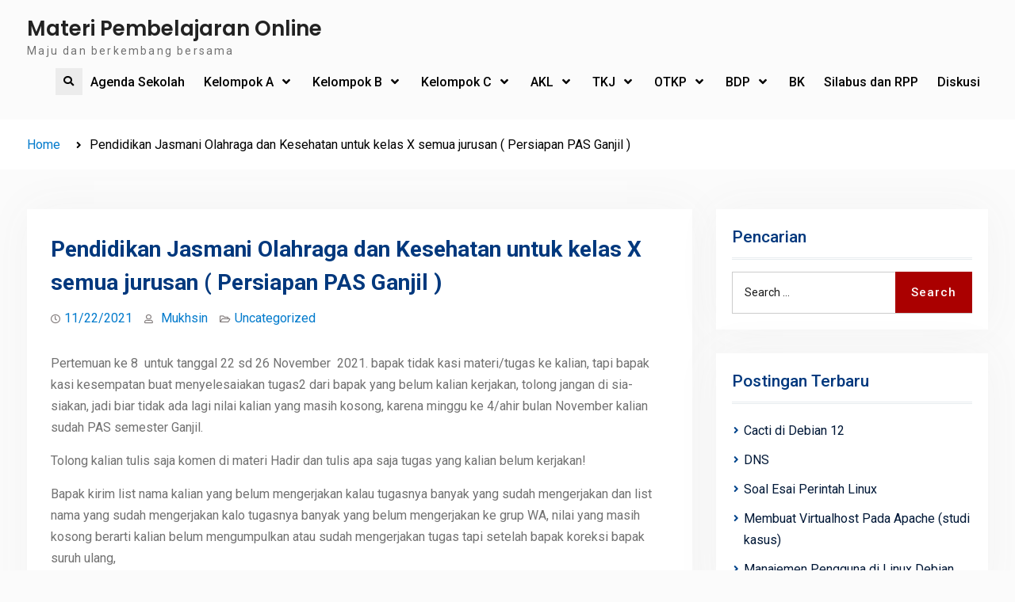

--- FILE ---
content_type: text/html; charset=UTF-8
request_url: http://materi.smkn43jkt.sch.id/?p=5249
body_size: 34314
content:
<!DOCTYPE html> <html lang="en-US">
		<head>
			<meta charset="UTF-8">
		<meta name="viewport" content="width=device-width, initial-scale=1">
		<link rel="profile" href="http://gmpg.org/xfn/11">
		<link rel="pingback" href="http://materi.smkn43jkt.sch.id/xmlrpc.php">
		
<title>Pendidikan Jasmani Olahraga dan Kesehatan untuk kelas X semua jurusan ( Persiapan PAS Ganjil ) &#8211; Materi Pembelajaran Online</title>
<meta name='robots' content='max-image-preview:large' />
<link rel='dns-prefetch' href='//fonts.googleapis.com' />
<link rel="alternate" type="application/rss+xml" title="Materi Pembelajaran Online &raquo; Feed" href="http://materi.smkn43jkt.sch.id/?feed=rss2" />
<link rel="alternate" type="application/rss+xml" title="Materi Pembelajaran Online &raquo; Comments Feed" href="http://materi.smkn43jkt.sch.id/?feed=comments-rss2" />
<link rel="alternate" type="application/rss+xml" title="Materi Pembelajaran Online &raquo; Pendidikan Jasmani Olahraga dan Kesehatan untuk kelas X semua jurusan ( Persiapan PAS Ganjil ) Comments Feed" href="http://materi.smkn43jkt.sch.id/?feed=rss2&#038;p=5249" />
<script type="text/javascript">
window._wpemojiSettings = {"baseUrl":"https:\/\/s.w.org\/images\/core\/emoji\/14.0.0\/72x72\/","ext":".png","svgUrl":"https:\/\/s.w.org\/images\/core\/emoji\/14.0.0\/svg\/","svgExt":".svg","source":{"concatemoji":"http:\/\/materi.smkn43jkt.sch.id\/wp-includes\/js\/wp-emoji-release.min.js?ver=6.3.5"}};
/*! This file is auto-generated */
!function(i,n){var o,s,e;function c(e){try{var t={supportTests:e,timestamp:(new Date).valueOf()};sessionStorage.setItem(o,JSON.stringify(t))}catch(e){}}function p(e,t,n){e.clearRect(0,0,e.canvas.width,e.canvas.height),e.fillText(t,0,0);var t=new Uint32Array(e.getImageData(0,0,e.canvas.width,e.canvas.height).data),r=(e.clearRect(0,0,e.canvas.width,e.canvas.height),e.fillText(n,0,0),new Uint32Array(e.getImageData(0,0,e.canvas.width,e.canvas.height).data));return t.every(function(e,t){return e===r[t]})}function u(e,t,n){switch(t){case"flag":return n(e,"\ud83c\udff3\ufe0f\u200d\u26a7\ufe0f","\ud83c\udff3\ufe0f\u200b\u26a7\ufe0f")?!1:!n(e,"\ud83c\uddfa\ud83c\uddf3","\ud83c\uddfa\u200b\ud83c\uddf3")&&!n(e,"\ud83c\udff4\udb40\udc67\udb40\udc62\udb40\udc65\udb40\udc6e\udb40\udc67\udb40\udc7f","\ud83c\udff4\u200b\udb40\udc67\u200b\udb40\udc62\u200b\udb40\udc65\u200b\udb40\udc6e\u200b\udb40\udc67\u200b\udb40\udc7f");case"emoji":return!n(e,"\ud83e\udef1\ud83c\udffb\u200d\ud83e\udef2\ud83c\udfff","\ud83e\udef1\ud83c\udffb\u200b\ud83e\udef2\ud83c\udfff")}return!1}function f(e,t,n){var r="undefined"!=typeof WorkerGlobalScope&&self instanceof WorkerGlobalScope?new OffscreenCanvas(300,150):i.createElement("canvas"),a=r.getContext("2d",{willReadFrequently:!0}),o=(a.textBaseline="top",a.font="600 32px Arial",{});return e.forEach(function(e){o[e]=t(a,e,n)}),o}function t(e){var t=i.createElement("script");t.src=e,t.defer=!0,i.head.appendChild(t)}"undefined"!=typeof Promise&&(o="wpEmojiSettingsSupports",s=["flag","emoji"],n.supports={everything:!0,everythingExceptFlag:!0},e=new Promise(function(e){i.addEventListener("DOMContentLoaded",e,{once:!0})}),new Promise(function(t){var n=function(){try{var e=JSON.parse(sessionStorage.getItem(o));if("object"==typeof e&&"number"==typeof e.timestamp&&(new Date).valueOf()<e.timestamp+604800&&"object"==typeof e.supportTests)return e.supportTests}catch(e){}return null}();if(!n){if("undefined"!=typeof Worker&&"undefined"!=typeof OffscreenCanvas&&"undefined"!=typeof URL&&URL.createObjectURL&&"undefined"!=typeof Blob)try{var e="postMessage("+f.toString()+"("+[JSON.stringify(s),u.toString(),p.toString()].join(",")+"));",r=new Blob([e],{type:"text/javascript"}),a=new Worker(URL.createObjectURL(r),{name:"wpTestEmojiSupports"});return void(a.onmessage=function(e){c(n=e.data),a.terminate(),t(n)})}catch(e){}c(n=f(s,u,p))}t(n)}).then(function(e){for(var t in e)n.supports[t]=e[t],n.supports.everything=n.supports.everything&&n.supports[t],"flag"!==t&&(n.supports.everythingExceptFlag=n.supports.everythingExceptFlag&&n.supports[t]);n.supports.everythingExceptFlag=n.supports.everythingExceptFlag&&!n.supports.flag,n.DOMReady=!1,n.readyCallback=function(){n.DOMReady=!0}}).then(function(){return e}).then(function(){var e;n.supports.everything||(n.readyCallback(),(e=n.source||{}).concatemoji?t(e.concatemoji):e.wpemoji&&e.twemoji&&(t(e.twemoji),t(e.wpemoji)))}))}((window,document),window._wpemojiSettings);
</script>
<style type="text/css">
img.wp-smiley,
img.emoji {
	display: inline !important;
	border: none !important;
	box-shadow: none !important;
	height: 1em !important;
	width: 1em !important;
	margin: 0 0.07em !important;
	vertical-align: -0.1em !important;
	background: none !important;
	padding: 0 !important;
}
</style>
	<link rel='stylesheet' id='wp-arabic-keyboard-css' href='http://materi.smkn43jkt.sch.id/wp-content/plugins/wp-arabic-virtual-keyboard/css/style.css?ver=0.1' type='text/css' media='screen' />
<link rel='stylesheet' id='ppress-frontend-css' href='http://materi.smkn43jkt.sch.id/wp-content/plugins/wp-user-avatar/assets/css/frontend.min.css?ver=3.2.8' type='text/css' media='all' />
<link rel='stylesheet' id='ppress-flatpickr-css' href='http://materi.smkn43jkt.sch.id/wp-content/plugins/wp-user-avatar/assets/flatpickr/flatpickr.min.css?ver=3.2.8' type='text/css' media='all' />
<link rel='stylesheet' id='ppress-select2-css' href='http://materi.smkn43jkt.sch.id/wp-content/plugins/wp-user-avatar/assets/select2/select2.min.css?ver=6.3.5' type='text/css' media='all' />
<link rel='stylesheet' id='education-soul-font-awesome-css' href='http://materi.smkn43jkt.sch.id/wp-content/themes/education-soul/third-party/font-awesome/css/all.min.css?ver=5.9.0' type='text/css' media='all' />
<link rel='stylesheet' id='education-soul-google-fonts-css' href='https://fonts.googleapis.com/css?family=Roboto%3A300italic%2C400italic%2C500italic%2C700italic%2C900italic%2C300%2C400%2C500%2C700%2C900%7CPoppins%3A300italic%2C400italic%2C500italic%2C600italic%2C700italic%2C300%2C400%2C500%2C600%2C700&#038;subset=latin%2Clatin-ext' type='text/css' media='all' />
<link rel='stylesheet' id='jquery-slick-css' href='http://materi.smkn43jkt.sch.id/wp-content/themes/education-soul/third-party/slick/css/slick.min.css?ver=1.8.1' type='text/css' media='all' />
<link rel='stylesheet' id='education-soul-style-css' href='http://materi.smkn43jkt.sch.id/wp-content/themes/education-soul/style.css?ver=1.0.0' type='text/css' media='all' />
<link rel='stylesheet' id='katex-css' href='http://materi.smkn43jkt.sch.id/wp-content/plugins/katex/assets/katex-0.13.13/katex.min.css?ver=6.3.5' type='text/css' media='all' />
<script type='text/javascript' src='http://materi.smkn43jkt.sch.id/wp-includes/js/jquery/jquery.min.js?ver=3.7.0' id='jquery-core-js'></script>
<script type='text/javascript' src='http://materi.smkn43jkt.sch.id/wp-includes/js/jquery/jquery-migrate.min.js?ver=3.4.1' id='jquery-migrate-js'></script>
<script type='text/javascript' src='http://materi.smkn43jkt.sch.id/wp-content/plugins/wp-user-avatar/assets/flatpickr/flatpickr.min.js?ver=6.3.5' id='ppress-flatpickr-js'></script>
<script type='text/javascript' src='http://materi.smkn43jkt.sch.id/wp-content/plugins/wp-user-avatar/assets/select2/select2.min.js?ver=6.3.5' id='ppress-select2-js'></script>
<link rel="https://api.w.org/" href="http://materi.smkn43jkt.sch.id/index.php?rest_route=/" /><link rel="alternate" type="application/json" href="http://materi.smkn43jkt.sch.id/index.php?rest_route=/wp/v2/posts/5249" /><link rel="EditURI" type="application/rsd+xml" title="RSD" href="http://materi.smkn43jkt.sch.id/xmlrpc.php?rsd" />
<meta name="generator" content="WordPress 6.3.5" />
<link rel="canonical" href="http://materi.smkn43jkt.sch.id/?p=5249" />
<link rel='shortlink' href='http://materi.smkn43jkt.sch.id/?p=5249' />
<link rel="alternate" type="application/json+oembed" href="http://materi.smkn43jkt.sch.id/index.php?rest_route=%2Foembed%2F1.0%2Fembed&#038;url=http%3A%2F%2Fmateri.smkn43jkt.sch.id%2F%3Fp%3D5249" />
<link rel="alternate" type="text/xml+oembed" href="http://materi.smkn43jkt.sch.id/index.php?rest_route=%2Foembed%2F1.0%2Fembed&#038;url=http%3A%2F%2Fmateri.smkn43jkt.sch.id%2F%3Fp%3D5249&#038;format=xml" />
<meta http-equiv="X-UA-Compatible" content="IE=Edge, chrome=1"/><meta http-equiv="Content-Type" content="text/html; charset=utf-8" /><script>var wpvrk_site_url = "http://materi.smkn43jkt.sch.id";</script><style type="text/css">.recentcomments a{display:inline !important;padding:0 !important;margin:0 !important;}</style></head>

<body class="post-template-default single single-post postid-5249 single-format-standard wp-embed-responsive group-blog global-layout-right-sidebar">
				<div id="page" class="hfeed site">
		<a class="skip-link screen-reader-text" href="#content">Skip to content</a>
		
    		<header id="masthead" class="site-header" role="banner"><div class="container">
						<div class="site-branding">

			
													<div id="site-identity">
																		<p class="site-title"><a href="http://materi.smkn43jkt.sch.id/" rel="home">Materi Pembelajaran Online</a></p>
																						<p class="site-description">Maju dan berkembang bersama</p>
									</div><!-- #site-identity -->
					</div><!-- .site-branding -->
				<div class="main-right-header pull-right">

			<div id="main-nav">
				<button id="menu-toggle" class="menu-toggle"><i class="fas fa-bars"></i>Menu</button>
				<div id="site-header-menu" class="site-header-menu clear-fix">
					<nav id="site-navigation" class="main-navigation" role="navigation" aria-label="Primary Menu">
						<div class="menu-utama-container"><ul id="menu-utama" class="primary-menu"><li id="menu-item-567" class="menu-item menu-item-type-taxonomy menu-item-object-category menu-item-567"><a href="http://materi.smkn43jkt.sch.id/?cat=60">Agenda Sekolah</a></li>
<li id="menu-item-22" class="menu-item menu-item-type-taxonomy menu-item-object-category menu-item-has-children menu-item-22"><a href="http://materi.smkn43jkt.sch.id/?cat=3">Kelompok A</a>
<ul class="sub-menu">
	<li id="menu-item-31" class="menu-item menu-item-type-taxonomy menu-item-object-category menu-item-31"><a href="http://materi.smkn43jkt.sch.id/?cat=10">Agama Islam</a></li>
	<li id="menu-item-32" class="menu-item menu-item-type-taxonomy menu-item-object-category menu-item-32"><a href="http://materi.smkn43jkt.sch.id/?cat=11">Agama Kristen</a></li>
	<li id="menu-item-36" class="menu-item menu-item-type-taxonomy menu-item-object-category menu-item-36"><a href="http://materi.smkn43jkt.sch.id/?cat=12">PKn</a></li>
	<li id="menu-item-33" class="menu-item menu-item-type-taxonomy menu-item-object-category menu-item-33"><a href="http://materi.smkn43jkt.sch.id/?cat=13">Bahasa Indonesia</a></li>
	<li id="menu-item-35" class="menu-item menu-item-type-taxonomy menu-item-object-category menu-item-has-children menu-item-35"><a href="http://materi.smkn43jkt.sch.id/?cat=14">Matematika</a>
	<ul class="sub-menu">
		<li id="menu-item-643" class="menu-item menu-item-type-taxonomy menu-item-object-category menu-item-643"><a href="http://materi.smkn43jkt.sch.id/?cat=66">Jayanih</a></li>
		<li id="menu-item-645" class="menu-item menu-item-type-taxonomy menu-item-object-category menu-item-645"><a href="http://materi.smkn43jkt.sch.id/?cat=67">Zaen Laras</a></li>
	</ul>
</li>
	<li id="menu-item-59" class="menu-item menu-item-type-taxonomy menu-item-object-category menu-item-59"><a href="http://materi.smkn43jkt.sch.id/?cat=37">Sejarah Indonesia</a></li>
	<li id="menu-item-34" class="menu-item menu-item-type-taxonomy menu-item-object-category menu-item-has-children menu-item-34"><a href="http://materi.smkn43jkt.sch.id/?cat=15">Bahasa Inggris</a>
	<ul class="sub-menu">
		<li id="menu-item-641" class="menu-item menu-item-type-taxonomy menu-item-object-category menu-item-641"><a href="http://materi.smkn43jkt.sch.id/?cat=64">Ernawati</a></li>
		<li id="menu-item-642" class="menu-item menu-item-type-taxonomy menu-item-object-category menu-item-642"><a href="http://materi.smkn43jkt.sch.id/?cat=65">Hetty Kusuma Wardani</a></li>
		<li id="menu-item-644" class="menu-item menu-item-type-taxonomy menu-item-object-category menu-item-644"><a href="http://materi.smkn43jkt.sch.id/?cat=63">Shyla Kala Lande</a></li>
	</ul>
</li>
</ul>
</li>
<li id="menu-item-23" class="menu-item menu-item-type-taxonomy menu-item-object-category menu-item-has-children menu-item-23"><a href="http://materi.smkn43jkt.sch.id/?cat=4">Kelompok B</a>
<ul class="sub-menu">
	<li id="menu-item-37" class="menu-item menu-item-type-taxonomy menu-item-object-category menu-item-37"><a href="http://materi.smkn43jkt.sch.id/?cat=16">Pendidikan Jasmani</a></li>
	<li id="menu-item-58" class="menu-item menu-item-type-taxonomy menu-item-object-category menu-item-58"><a href="http://materi.smkn43jkt.sch.id/?cat=22">Seni Budaya</a></li>
</ul>
</li>
<li id="menu-item-43" class="menu-item menu-item-type-taxonomy menu-item-object-category menu-item-has-children menu-item-43"><a href="http://materi.smkn43jkt.sch.id/?cat=5">Kelompok C</a>
<ul class="sub-menu">
	<li id="menu-item-45" class="menu-item menu-item-type-taxonomy menu-item-object-category menu-item-45"><a href="http://materi.smkn43jkt.sch.id/?cat=23">Ekonomi Bisnis</a></li>
	<li id="menu-item-44" class="menu-item menu-item-type-taxonomy menu-item-object-category menu-item-44"><a href="http://materi.smkn43jkt.sch.id/?cat=24">Administrasi Umum</a></li>
	<li id="menu-item-38" class="menu-item menu-item-type-taxonomy menu-item-object-category menu-item-38"><a href="http://materi.smkn43jkt.sch.id/?cat=17">Produk Kreatif dan Kewirausahaan</a></li>
	<li id="menu-item-46" class="menu-item menu-item-type-taxonomy menu-item-object-category menu-item-46"><a href="http://materi.smkn43jkt.sch.id/?cat=26">IPA</a></li>
	<li id="menu-item-47" class="menu-item menu-item-type-taxonomy menu-item-object-category menu-item-47"><a href="http://materi.smkn43jkt.sch.id/?cat=25">Simulasi dan Komunikasi Digital</a></li>
	<li id="menu-item-52" class="menu-item menu-item-type-taxonomy menu-item-object-category menu-item-52"><a href="http://materi.smkn43jkt.sch.id/?cat=31">Fisika</a></li>
	<li id="menu-item-53" class="menu-item menu-item-type-taxonomy menu-item-object-category menu-item-53"><a href="http://materi.smkn43jkt.sch.id/?cat=33">Kimia</a></li>
</ul>
</li>
<li id="menu-item-26" class="menu-item menu-item-type-taxonomy menu-item-object-category menu-item-has-children menu-item-26"><a href="http://materi.smkn43jkt.sch.id/?cat=6">AKL</a>
<ul class="sub-menu">
	<li id="menu-item-48" class="menu-item menu-item-type-taxonomy menu-item-object-category menu-item-48"><a href="http://materi.smkn43jkt.sch.id/?cat=29">Akuntansi Dasar</a></li>
	<li id="menu-item-49" class="menu-item menu-item-type-taxonomy menu-item-object-category menu-item-49"><a href="http://materi.smkn43jkt.sch.id/?cat=28">Aplikasi Pengolah Angka / Spreadsheet</a></li>
	<li id="menu-item-50" class="menu-item menu-item-type-taxonomy menu-item-object-category menu-item-50"><a href="http://materi.smkn43jkt.sch.id/?cat=27">Etika Profesi</a></li>
	<li id="menu-item-51" class="menu-item menu-item-type-taxonomy menu-item-object-category menu-item-51"><a href="http://materi.smkn43jkt.sch.id/?cat=30">Perbankan Dasar</a></li>
	<li id="menu-item-89" class="menu-item menu-item-type-taxonomy menu-item-object-category menu-item-89"><a href="http://materi.smkn43jkt.sch.id/?cat=57">Administrasi Pajak</a></li>
	<li id="menu-item-90" class="menu-item menu-item-type-taxonomy menu-item-object-category menu-item-90"><a href="http://materi.smkn43jkt.sch.id/?cat=55">Akuntansi Keuangan</a></li>
	<li id="menu-item-91" class="menu-item menu-item-type-taxonomy menu-item-object-category menu-item-91"><a href="http://materi.smkn43jkt.sch.id/?cat=56">Komputer Akuntansi</a></li>
	<li id="menu-item-92" class="menu-item menu-item-type-taxonomy menu-item-object-category menu-item-92"><a href="http://materi.smkn43jkt.sch.id/?cat=54">Akuntansi Lembaga/ Instansi Pemerintah</a></li>
	<li id="menu-item-93" class="menu-item menu-item-type-taxonomy menu-item-object-category menu-item-93"><a href="http://materi.smkn43jkt.sch.id/?cat=53">Akuntansi Perusahaan Jasa, Dagang dan Manufaktur</a></li>
</ul>
</li>
<li id="menu-item-29" class="menu-item menu-item-type-taxonomy menu-item-object-category menu-item-has-children menu-item-29"><a href="http://materi.smkn43jkt.sch.id/?cat=7">TKJ</a>
<ul class="sub-menu">
	<li id="menu-item-57" class="menu-item menu-item-type-taxonomy menu-item-object-category menu-item-57"><a href="http://materi.smkn43jkt.sch.id/?cat=32">Sistem Komputer</a></li>
	<li id="menu-item-54" class="menu-item menu-item-type-taxonomy menu-item-object-category menu-item-54"><a href="http://materi.smkn43jkt.sch.id/?cat=36">Dasar-Dasar Grafis</a></li>
	<li id="menu-item-56" class="menu-item menu-item-type-taxonomy menu-item-object-category menu-item-56"><a href="http://materi.smkn43jkt.sch.id/?cat=35">Pemrograman Dasar</a></li>
	<li id="menu-item-55" class="menu-item menu-item-type-taxonomy menu-item-object-category menu-item-55"><a href="http://materi.smkn43jkt.sch.id/?cat=34">Komputer dan Jaringan Dasar</a></li>
	<li id="menu-item-39" class="menu-item menu-item-type-taxonomy menu-item-object-category menu-item-39"><a href="http://materi.smkn43jkt.sch.id/?cat=19">Administrasi Infrastruktur Jaringan</a></li>
	<li id="menu-item-40" class="menu-item menu-item-type-taxonomy menu-item-object-category menu-item-40"><a href="http://materi.smkn43jkt.sch.id/?cat=20">Administrasi Sistem Jaringan</a></li>
	<li id="menu-item-41" class="menu-item menu-item-type-taxonomy menu-item-object-category menu-item-41"><a href="http://materi.smkn43jkt.sch.id/?cat=21">Teknologi Layanan Jaringan</a></li>
	<li id="menu-item-42" class="menu-item menu-item-type-taxonomy menu-item-object-category menu-item-42"><a href="http://materi.smkn43jkt.sch.id/?cat=18">Teknologi WAN</a></li>
</ul>
</li>
<li id="menu-item-28" class="menu-item menu-item-type-taxonomy menu-item-object-category menu-item-has-children menu-item-28"><a href="http://materi.smkn43jkt.sch.id/?cat=8">OTKP</a>
<ul class="sub-menu">
	<li id="menu-item-82" class="menu-item menu-item-type-taxonomy menu-item-object-category menu-item-82"><a href="http://materi.smkn43jkt.sch.id/?cat=47">Kearsipan</a></li>
	<li id="menu-item-83" class="menu-item menu-item-type-taxonomy menu-item-object-category menu-item-83"><a href="http://materi.smkn43jkt.sch.id/?cat=46">Korespondensi</a></li>
	<li id="menu-item-84" class="menu-item menu-item-type-taxonomy menu-item-object-category menu-item-84"><a href="http://materi.smkn43jkt.sch.id/?cat=51">Otomatisasi Tata Kelola Humas dan Keprotokolan</a></li>
	<li id="menu-item-85" class="menu-item menu-item-type-taxonomy menu-item-object-category menu-item-85"><a href="http://materi.smkn43jkt.sch.id/?cat=48">Otomatisasi Tata Kelola Kepegawaian</a></li>
	<li id="menu-item-86" class="menu-item menu-item-type-taxonomy menu-item-object-category menu-item-86"><a href="http://materi.smkn43jkt.sch.id/?cat=49">Otomatisasi Tata Kelola Keuangan</a></li>
	<li id="menu-item-87" class="menu-item menu-item-type-taxonomy menu-item-object-category menu-item-87"><a href="http://materi.smkn43jkt.sch.id/?cat=50">Otomatisasi Tata Kelola Sarana dan Prasarana</a></li>
	<li id="menu-item-88" class="menu-item menu-item-type-taxonomy menu-item-object-category menu-item-88"><a href="http://materi.smkn43jkt.sch.id/?cat=45">Teknologi Perkantoran</a></li>
</ul>
</li>
<li id="menu-item-27" class="menu-item menu-item-type-taxonomy menu-item-object-category menu-item-has-children menu-item-27"><a href="http://materi.smkn43jkt.sch.id/?cat=9">BDP</a>
<ul class="sub-menu">
	<li id="menu-item-75" class="menu-item menu-item-type-taxonomy menu-item-object-category menu-item-75"><a href="http://materi.smkn43jkt.sch.id/?cat=44">Administrasi Transaksi</a></li>
	<li id="menu-item-76" class="menu-item menu-item-type-taxonomy menu-item-object-category menu-item-76"><a href="http://materi.smkn43jkt.sch.id/?cat=42">Bisnis Online</a></li>
	<li id="menu-item-77" class="menu-item menu-item-type-taxonomy menu-item-object-category menu-item-77"><a href="http://materi.smkn43jkt.sch.id/?cat=40">Komunikasi Bisnis</a></li>
	<li id="menu-item-78" class="menu-item menu-item-type-taxonomy menu-item-object-category menu-item-78"><a href="http://materi.smkn43jkt.sch.id/?cat=38">Marketing</a></li>
	<li id="menu-item-79" class="menu-item menu-item-type-taxonomy menu-item-object-category menu-item-79"><a href="http://materi.smkn43jkt.sch.id/?cat=41">Penataan Produk</a></li>
	<li id="menu-item-80" class="menu-item menu-item-type-taxonomy menu-item-object-category menu-item-80"><a href="http://materi.smkn43jkt.sch.id/?cat=43">Pengelolaan Bisnis Ritel</a></li>
	<li id="menu-item-81" class="menu-item menu-item-type-taxonomy menu-item-object-category menu-item-81"><a href="http://materi.smkn43jkt.sch.id/?cat=39">Perencanaan Bisnis</a></li>
</ul>
</li>
<li id="menu-item-297" class="menu-item menu-item-type-taxonomy menu-item-object-category menu-item-297"><a href="http://materi.smkn43jkt.sch.id/?cat=58">BK</a></li>
<li id="menu-item-566" class="menu-item menu-item-type-taxonomy menu-item-object-category menu-item-566"><a href="http://materi.smkn43jkt.sch.id/?cat=59">Silabus dan RPP</a></li>
<li id="menu-item-1311" class="menu-item menu-item-type-custom menu-item-object-custom menu-item-1311"><a href="http://chat.smkn43jkt.sch.id">Diskusi</a></li>
</ul></div>					</nav><!-- .main-navigation -->
				</div><!-- #site-header-menu -->
			</div><!-- .main-nav -->

			<div class="head-right pull-right">
								
													<div class="header-search-box">
						<a href="#" class="search-icon"><i class="fas fa-search"></i><span class="screen-reader-text">Search</span></a>
						<a href="#" class="search-close-icon"><i class="fas fa-times"></i><span class="screen-reader-text">Search Close</span></a>
						<div class="search-box-wrap">
							
<form role="search" method="get" class="search-form" action="http://materi.smkn43jkt.sch.id/">
	<label>
		<span class="screen-reader-text">Search for:</span>
		<input class="search-field" placeholder="Search &hellip;" value="" name="s" type="search">
	</label>
	<button type="submit" class="search-submit"><span class="search-button-label">Search</span></button>
</form><!-- .search-form -->

						</div><!-- .search-box-wrap -->
					</div><!-- .header-search-box -->
							</div><!-- .head-right -->
		</div><!-- .main-right-header -->

		    		</div><!-- .container --></header><!-- #masthead -->
		
	<div id="breadcrumb"><div class="container"><div role="navigation" aria-label="Breadcrumbs" class="breadcrumb-trail breadcrumbs" itemprop="breadcrumb"><ul class="trail-items" itemscope itemtype="http://schema.org/BreadcrumbList"><meta name="numberOfItems" content="2" /><meta name="itemListOrder" content="Ascending" /><li itemprop="itemListElement" itemscope itemtype="http://schema.org/ListItem" class="trail-item trail-begin"><a href="http://materi.smkn43jkt.sch.id" rel="home" itemprop="item"><span itemprop="name">Home</span></a><meta itemprop="position" content="1" /></li><li itemprop="itemListElement" itemscope itemtype="http://schema.org/ListItem" class="trail-item trail-end"><span itemprop="item"><span itemprop="name">Pendidikan Jasmani Olahraga dan Kesehatan untuk kelas X semua jurusan ( Persiapan PAS Ganjil )</span></span><meta itemprop="position" content="2" /></li></ul></div></div><!-- .container --></div><!-- #breadcrumb -->		<div id="content" class="site-content"><div class="container"><div class="inner-wrapper">
			
	<div id="primary" class="content-area">
		<main id="main" class="site-main" role="main">

		
			
<article id="post-5249" class="post-5249 post type-post status-publish format-standard hentry category-uncategorized">
	<header class="entry-header">
		<h1 class="entry-title">Pendidikan Jasmani Olahraga dan Kesehatan untuk kelas X semua jurusan ( Persiapan PAS Ganjil )</h1>	</header><!-- .entry-header -->
	<footer class="entry-footer">
		<div class="entry-meta">
		<span class="posted-on"><a href="http://materi.smkn43jkt.sch.id/?p=5249" rel="bookmark"><time class="entry-date published" datetime="2021-11-22T06:21:19+07:00">11/22/2021</time><time class="updated" datetime="2021-11-22T06:21:23+07:00">11/22/2021</time></a></span><span class="byline"> <span class="author vcard"><a class="url fn n" href="http://materi.smkn43jkt.sch.id/?author=17">Mukhsin</a></span></span><span class="cat-links"><a href="http://materi.smkn43jkt.sch.id/?cat=1" rel="category">Uncategorized</a></span>		</div>
	</footer><!-- .entry-footer -->

	
	<div class="entry-content-wrapper">
		<div class="entry-content">
			<p>Pertemuan ke 8  untuk tanggal 22 sd 26 November  2021. bapak tidak kasi materi/tugas ke kalian, tapi bapak kasi kesempatan buat menyelesaiakan tugas2 dari bapak yang belum kalian kerjakan, tolong jangan di sia-siakan, jadi biar tidak ada lagi nilai kalian yang masih kosong, karena minggu ke 4/ahir bulan November kalian sudah PAS semester Ganjil.</p>
<p>Tolong kalian tulis saja komen di materi Hadir dan tulis apa saja tugas yang kalian belum kerjakan!</p>
<p>Bapak kirim list nama kalian yang belum mengerjakan kalau tugasnya banyak yang sudah mengerjakan dan list nama yang sudah mengerjakan kalo tugasnya banyak yang belum mengerjakan ke grup WA, nilai yang masih kosong berarti kalian belum mengumpulkan atau sudah mengerjakan tugas tapi setelah bapak koreksi bapak suruh ulang,</p>
<p>Materi/tugas2nya selama semester ganjil :</p>
<ol>
<li>Kebugaran Jasmani ( push up, back up, sit up )</li>
<li>Atletik ( Strat Jongkok )</li>
<li>Senam lantai ( roll depan, roll belakang )</li>
<li>Olahraga permainan ( membuat PPT )</li>
<li>Senam Irama ( Senam Poco-poco  )</li>
<li>Senam Lantai ( Sikap Lilin )</li>
</ol>
					</div><!-- .entry-content -->
	</div><!-- .entry-content-wrapper -->

</article><!-- #post-## -->

			
	<nav class="navigation post-navigation" aria-label="Posts">
		<h2 class="screen-reader-text">Post navigation</h2>
		<div class="nav-links"><div class="nav-previous"><a href="http://materi.smkn43jkt.sch.id/?p=5255" rel="prev"><span class="meta-nav" aria-hidden="true">Previous</span> <span class="screen-reader-text">Previous post:</span> <span class="post-title">Pendidikan Jasmani Olahraga dan Kesehatan untuk kelas XI semua jurusan ( Persiapan PAS Ganjil )</span></a></div><div class="nav-next"><a href="http://materi.smkn43jkt.sch.id/?p=5285" rel="next"><span class="meta-nav" aria-hidden="true">Next</span> <span class="screen-reader-text">Next post:</span> <span class="post-title">Konfigurasi FreeNAS untuk Pusat Berbagi Data dengan Network File System (NFS)</span></a></div></div>
	</nav>
			
<div id="comments" class="comments-area">

	
	
	
		<div id="respond" class="comment-respond">
		<h3 id="reply-title" class="comment-reply-title">Leave a Reply</h3><p class="must-log-in">You must be <a href="http://materi.smkn43jkt.sch.id/wp-login.php?redirect_to=http%3A%2F%2Fmateri.smkn43jkt.sch.id%2F%3Fp%3D5249">logged in</a> to post a comment.</p>	</div><!-- #respond -->
	
</div><!-- #comments -->

		
		</main><!-- #main -->
	</div><!-- #primary -->

<div id="sidebar-primary" class="widget-area sidebar" role="complementary">
			<aside id="search-2" class="widget widget_search"><h2 class="widget-title">Pencarian</h2>
<form role="search" method="get" class="search-form" action="http://materi.smkn43jkt.sch.id/">
	<label>
		<span class="screen-reader-text">Search for:</span>
		<input class="search-field" placeholder="Search &hellip;" value="" name="s" type="search">
	</label>
	<button type="submit" class="search-submit"><span class="search-button-label">Search</span></button>
</form><!-- .search-form -->

</aside>
		<aside id="recent-posts-2" class="widget widget_recent_entries">
		<h2 class="widget-title">Postingan Terbaru</h2>
		<ul>
											<li>
					<a href="http://materi.smkn43jkt.sch.id/?p=5623">Cacti di Debian 12</a>
									</li>
											<li>
					<a href="http://materi.smkn43jkt.sch.id/?p=5607">DNS</a>
									</li>
											<li>
					<a href="http://materi.smkn43jkt.sch.id/?p=5601">Soal Esai Perintah Linux</a>
									</li>
											<li>
					<a href="http://materi.smkn43jkt.sch.id/?p=5594">Membuat Virtualhost Pada Apache (studi kasus)</a>
									</li>
											<li>
					<a href="http://materi.smkn43jkt.sch.id/?p=5591">Manajemen Pengguna di Linux Debian</a>
									</li>
					</ul>

		</aside><aside id="recent-comments-2" class="widget widget_recent_comments"><h2 class="widget-title">Komentar</h2><ul id="recentcomments"></ul></aside>	</div><!-- #sidebar-primary -->
		</div><!-- .inner-wrapper --></div><!-- .container --></div><!-- #content -->
		
			<footer id="colophon" class="site-footer" role="contentinfo"><div class="container">
		    
		<div class="colophon-inner">
			<div class="colophon-top clear-fix">
							</div><!-- .colophon-top -->
			<div class="colophon-mid clear-fix">
							</div><!-- .colophon-mid -->
			<div class="colophon-bottom clear-fix">
									<div class="colophon-column">
						<div class="copyright">
							Copyright &copy; All rights reserved.						</div><!-- .copyright -->
					</div><!-- .colophon-column -->
				
									<div class="colophon-column">
						<div class="site-info">
							Education Soul by <a target="_blank" rel="designer" href="https://wenthemes.com/">WEN Themes</a>						</div><!-- .site-info -->
					</div><!-- .colophon-column -->
							</div><!-- .colophon-bottom -->
		</div><!-- .colophon-inner -->

					</div><!-- .container --></footer><!-- #colophon -->
		
		</div><!-- #page -->
		<a href="#page" class="scrollup" id="btn-scrollup"><i class="fas fa-angle-up"></i></a>
        <script>
            function _katexRender(rootElement) {
                const eles = rootElement.querySelectorAll(".katex-eq:not(.katex-rendered)");
                for(let idx=0; idx < eles.length; idx++) {
                    const ele = eles[idx];
                    ele.classList.add("katex-rendered");
                    try {
                        katex.render(
                            ele.textContent,
                            ele,
                            {
                                displayMode: ele.getAttribute("data-katex-display") === 'true',
                                throwOnError: false
                            }
                        );
                    } catch(n) {
                        ele.style.color="red";
                        ele.textContent = n.message;
                    }
                }
            }

            function katexRender() {
                _katexRender(document);
            }

            document.addEventListener("DOMContentLoaded", function() {
                katexRender();

                // Perform a KaTeX rendering step when the DOM is mutated.
                const katexObserver = new MutationObserver(function(mutations) {
                    [].forEach.call(mutations, function(mutation) {
                        if (mutation.target && mutation.target instanceof Element) {
                            _katexRender(mutation.target);
                        }
                    });
                });

                const katexObservationConfig = {
                    subtree: true,
                    childList: true,
                    attributes: true,
                    characterData: true
                };

                katexObserver.observe(document.body, katexObservationConfig);
            });

        </script>
        <script type='text/javascript' src='http://materi.smkn43jkt.sch.id/wp-content/plugins/wp-arabic-virtual-keyboard/js/clipboard.min.js?ver=0.1' id='wp-arabic-keyboard-clipboard-js'></script>
<script type='text/javascript' src='http://materi.smkn43jkt.sch.id/wp-content/plugins/wp-arabic-virtual-keyboard/js/script.js?ver=1.1.1' id='wp-arabic-keyboard-script-js'></script>
<script type='text/javascript' id='ppress-frontend-script-js-extra'>
/* <![CDATA[ */
var pp_ajax_form = {"ajaxurl":"http:\/\/materi.smkn43jkt.sch.id\/wp-admin\/admin-ajax.php","confirm_delete":"Are you sure?","deleting_text":"Deleting...","deleting_error":"An error occurred. Please try again.","nonce":"8b0d2acdd3","disable_ajax_form":"false"};
/* ]]> */
</script>
<script type='text/javascript' src='http://materi.smkn43jkt.sch.id/wp-content/plugins/wp-user-avatar/assets/js/frontend.min.js?ver=3.2.8' id='ppress-frontend-script-js'></script>
<script type='text/javascript' src='http://materi.smkn43jkt.sch.id/wp-content/themes/education-soul/js/skip-link-focus-fix.min.js?ver=20130115' id='education-soul-skip-link-focus-fix-js'></script>
<script type='text/javascript' id='education-soul-navigation-js-extra'>
/* <![CDATA[ */
var educationSoulScreenReaderText = {"expand":"expand child menu","collapse":"collapse child menu"};
/* ]]> */
</script>
<script type='text/javascript' src='http://materi.smkn43jkt.sch.id/wp-content/themes/education-soul/js/navigation.min.js?ver=1.0.0' id='education-soul-navigation-js'></script>
<script type='text/javascript' src='http://materi.smkn43jkt.sch.id/wp-content/themes/education-soul/third-party/cycle2/js/jquery.cycle2.min.js?ver=2.1.6' id='jquery-cycle2-js'></script>
<script type='text/javascript' src='http://materi.smkn43jkt.sch.id/wp-content/themes/education-soul/third-party/slick/js/slick.min.js?ver=1.8.1' id='jquery-slick-js'></script>
<script type='text/javascript' src='http://materi.smkn43jkt.sch.id/wp-content/themes/education-soul/third-party/ticker/jquery.easy-ticker.min.js?ver=2.0' id='jquery-easy-ticker-js'></script>
<script type='text/javascript' id='education-soul-custom-js-extra'>
/* <![CDATA[ */
var educationSoulCustomOptions = {"go_to_top_status":"1"};
/* ]]> */
</script>
<script type='text/javascript' src='http://materi.smkn43jkt.sch.id/wp-content/themes/education-soul/js/custom.min.js?ver=1.0.0' id='education-soul-custom-js'></script>
<script type='text/javascript' src='http://materi.smkn43jkt.sch.id/wp-content/plugins/katex/assets/katex-0.13.13/katex.min.js?ver=6.3.5' id='katex-js'></script>
</body>
</html>


--- FILE ---
content_type: text/css
request_url: http://materi.smkn43jkt.sch.id/wp-content/plugins/wp-arabic-virtual-keyboard/css/style.css?ver=0.1
body_size: 8470
content:
/*
	Plugin Name: WP Arabic Virtual Keyboard
	Plugin URI: https://webexplorar.com/wordpress-arabic-virtual-keyboard-plugin/
	Description: Make it very easy to type using this virtual keyboard without any 3rd party Software or Web sites.Really easy to type in Arabic language.You can search something in Google or Youtube by using this keyboard.If your keyboard is not working, or you can type in mobile phone easy using this virtual keyboard.Use <strong>[wp-arabic-virtual-keyboard]</strong> shortcode to display the keyboard any place.
	Author: Sumith Harshan
	Author URI: https://webexplorar.com/
	Version: 4.0
*/	
div#wpvrk_keyboard_main_wrapper { 
	display: block;
	margin: 0 auto;
	position: relative;
	width: 684px;
	margin-bottom:50px;
}

div#keyboard ul.cf li a, div#keyboard ul.cf li a:hover { text-decoration:none !important;cursor:pointer !important; color:#990033 !important; }
	
div#areawrapper {
	margin: 15px auto 0;
	width: 680px;
	height: 215px;
	position:relative;
	text-align:center;
}

div#wpvrk_keyboard_main_wrapper div#areawrapper textarea#area.resizable {
	border: 1px solid #CCCCCC;
	height: 190px;
	width: 670px;
	font-size:20px;	
	text-align:right;
}

#keyboard {
	margin: 1px auto 0;
	width: 680px;
	height: 290px;
	background:	#d5d9dc;
	
	-moz-border-radius-topleft: 7px 21px;
	-moz-border-radius-topright: 7px 21px;
	-moz-border-radius-bottomright: 10px;
	-moz-border-radius-bottomleft: 10px;
	
	border-top-left-radius: 7px 21px;
	border-top-right-radius: 7px 21px;
	border-bottom-right-radius: 10px;
	border-bottom-left-radius: 10px;
	
	padding: 30px 0 0 4px;
	
	-webkit-box-shadow:  
		inset 0 0 8px #bbb,
		0 1px 0 #aaa,
		0 4px 0 #bbb,
		0 10px 30px #ddd;
	-moz-box-shadow:  
		inset 0 0 8px #bbb,
		0 1px 0 #aaa,
		0 4px 0 #bbb,
		0 10px 30px #ddd;
	box-shadow:  
		inset 0 0 8px #bbb,
		0 1px 0 #aaa,
		0 4px 0 #bbb,
		0 10px 30px #ddd;}

div#keyboard ul.cf  {
	list-style-type: none; 
	width: 685px; 
	margin: 0 auto;
}

div#keyboard ul.cf li {
	float: left;        
    margin: 0;
    padding: 0; 
	list-style-type: none !important;  
}

#to-search {
  background: none repeat scroll 0 0 #FFF9D7;
  border: 1px solid #E2C822;
  cursor: pointer;
  display: none;
  padding: 2px 4px;
  position: absolute;
  right: 6px;
  text-shadow: 0 1px 0 #FFFFFF;
  top: 45px;
  z-index: 5;
  max-width:325px;
}

#ssg {
	  float: left;
	  font-family: tahoma;
	  font-size: 16px;
	  position: relative;
	  top: 1px;
}


div#wpvrk_keyboard_main_wrapper div#details h3 {
	float: left;
	width: 300px;
}

 

.key{
	display: block;
	position:relative;
	color: #903;
	/*z-index:99999;*/
	font: 18px arial;
	text-decoration: none;
	text-align: center;
	width: 37px;
	height: 33px;
	margin: 5px;
	background: #eff0f2;
	
	-moz-border-radius: 4px;
	border-radius: 4px;
	border-top: 1px solid #f5f5f5;
	
	-webkit-box-shadow: 
		inset 0 0 25px #e8e8e8,
		0 1px 0 #c3c3c3,
		0 2px 0 #c9c9c9,
		0 2px 3px #333;
	-moz-box-shadow: 
		inset 0 0 25px #e8e8e8,
		0 1px 0 #c3c3c3,
		0 2px 0 #c9c9c9,
		0 2px 3px #333;
	box-shadow: 
		inset 0 0 25px #e8e8e8,
		0 1px 0 #c3c3c3,
		0 2px 0 #c9c9c9,
		0 2px 3px #333;
	text-shadow: 0px 1px 0px #f5f5f5;
}

.key:active, .keydown {
	color: #888;
	background: #ebeced;
	margin: 7px 5px 3px;
	-webkit-box-shadow:
		inset 0 0 25px #ddd,
		0 0 3px #333;
	-moz-box-shadow: 
		inset 0 0 25px #ddd,
		0 0 3px #333;
	box-shadow: 
		inset 0 0 25px #ddd,
		0 0 3px #333;
	border-top: 1px solid #eee;}
	
.fn span {
	display: block;
	margin: 14px 5px 0 0;
	text-align: right;
	font: bold 6pt arial;
}
	
#esc {
	margin: 6px 15px 0 0;
	font-size: 7.5pt;
}


#numbers li a span {
	display: block;
	color:#aaa;
	z-index:-999;
	font-size:11px;
}
	
#numbers li a b {
	margin: 3px 0 3px;
	display: block;
}

#numbers li .alt b {
	display: block;
	margin: 0 0 3px;
}

#numbers li #delete span {
	text-align: right;
	margin: 16px 4px 0 0;
}

ul#qwerty.additional li a.key	{
	height: 31px;
	padding-top: 3px;
}

#qwerty li a span {
	text-transform:uppercase;
	display: block;
	margin: 0px 0 0;
	font-size: 8px;
	color:#aaa;		height: 8px;
}
	
#qwerty li #tab span {
	text-align: left;
	margin: 12px 0 0 10px;
	text-transform:none;
        font-size: 11px;
}	

#qwerty li .alt b {
	display: block; 
	margin: 3px 0 0;
}

#qwerty li .alt span {
	margin: 2px 0 0;
}


#asdfg li a span {
	display: block;
	text-transform:uppercase;
	margin: 0px 0 0;
	font-size: 8px;color:#aaa;
}

#asdfg li .alt span {
	margin: 0;
}
#asdfg li .alt b {
	display: block; 
	margin: 3px 0 0;
}

#asdfg li #caps b {
	display: block;
	background: #999;
	width: 4px;
	height: 4px;
	border-radius: 10px;
	margin: 9px 0 0 10px;
	-webkit-box-shadow: inset 0 1px 0 #666;
	-moz-box-shadow:inset 0 1px 0 #666;
	box-shadow:inset 0 1px 0 #666;
}

#asdfg li #caps span {
	font-size: 11px;
	margin: 10px 0 0 10px;
	text-align: left;
	text-transform: none;
}
	
ul#bottomrow.cf li a.key {
	height: 31px;
	padding-top: 3px; 
	font-family: Arial Unicode MS;
}
	
	
#asdfg li #enter span {
	text-align: right;text-transform:none;
	margin: 15px 10px 0 0;
	font-size: 11px;color:#aaa;
}


#zxcvb li a span {
	display: block;
	margin: 0px 0 0;
	font-size: 8px;
	text-transform:uppercase;
	color:#aaa;
}

#zxcvb li .shiftleft span {
	text-align: left;
	text-transform:none;
	margin: 4px 0 0 10px;
	font-size: 11px;color:#aaa;
}

#zxcvb li .shiftright span {
	color: #AAAAAA;
	font-size: 11px;
	margin: 16px 10px 0 0;
	text-align: right;
	text-transform: none;
}

#zxcvb li .alt b {
	display: block;
	margin: 4px 0 0;
}

#zxcvb li .alt span {
	margin: 0;
}

	
#bottomrow li #fn span, #bottomrow li #control span, #bottomrow li #optionleft span, #bottomrow li #commandleft span {
	display: block;
	text-align: left;
	margin: 31px 0 0 8px;
	font-size: 12px;
	color:#aaa;
}

#bottomrow li #optionright span, #bottomrow li #commandright span {
	display: block;
	text-align: right;
	margin: 31px 8px 0 0;
	font-size: 12px;
	color:#aaa;
}

#bottomrow ol li #left span, #bottomrow ol li #right span, #bottomrow ol li #up span, #bottomrow ol li #down span {
	display: block;
	margin: 9px 0 0;
}

.fn {
	height: 26px; 
	width: 46px;
}

#delete {
	width: 55px;
}

#tab {
	width: 54px;
}

#caps {
	width: 65px;
}

#enter {
	width: 73px;
}

.shiftleft, .shiftright {
	width: 92px;
}

#fn, #control, .option, .command, #spacebar {
	height: 49px;
}

#control {
	width: 56px;
}

.option {
	width: 46px;
}
.command {
	width: 67px;
}

#spacebar {
	width: 288px;
}

#left img, #up img, #down img, #right img {border: none;}
div#keyboard ul ol {list-style-type: none;}
#down {height: 23px;}
#up, #left, #right {height: 24px;}
#left, #right {margin: 30px 5px 5px;}
#left:active, #right:active {margin: 32px 5px 3px;}
#up {margin: 5px 5px 1px; border-bottom-right-radius: 0px; border-bottom-left-radius: 0px;}
#up:active {margin: 8px 5px -2px;}
#down {margin: 0 5px 5px; border-top-left-radius: 0px; border-top-right-radius: 0px;}
#down:Active {margin: 3px 5px 4px;}


div#keyboard ul, ol {padding: 0px; margin: 0;}
	
        /* For modern browsers */
.cf:before, .cf:after {content:""; display:table;}
.cf:after {clear:both;}

/* For IE 6/7 (trigger hasLayout) */
.cf {zoom:1;}
		
ul#qwerty.additional { 
	padding-left: 81px;
	width: 683px;
}

div#details {
 clear: both;
 height: 85px;
 width: 680px;
}


/* *******************  SETTINGS PAGE STYLES ***************** */
.wpakp-wrapper {
	margin: 4px 15px 0 15px;
}

#icon-keyboard {
	background: url(../images/keyboard-icon.png) no-repeat scroll 0 0 transparent;
	float: left;
	height: 35px;
	margin: 7px 8px 0 0;
	width: 35px;	
}

div.wpakp-wrapper h2 {
	color: #464646;
	font-family: "HelveticaNeue-Light","Helvetica Neue Light","Helvetica Neue",sans-serif;
	font-size: 23px;
	line-height: 29px;
	padding: 9px 15px 4px 0;
	font-weight:normal;

}
div#wpwrap div#wpcontent div#wpbody div#wpbody-content div.wpakp-wrapper div.updated, div.error {
  margin: 5px 15px 2px 2px;
}


 div#adminmenumain div#adminmenuwrap ul#adminmenu li#toplevel_page_wpavk_admin div.wp-menu-image.dashicons-before img { 
	 padding: 0 !important; 
} 


--- FILE ---
content_type: application/javascript
request_url: http://materi.smkn43jkt.sch.id/wp-content/themes/education-soul/js/navigation.min.js?ver=1.0.0
body_size: 2747
content:
!function(n){var e,a,t,o,i,d,r,s;function u(){910<=window.innerWidth?(n(document.body).on("touchstart.educationsoul",function(e){n(e.target).closest(".main-navigation li").length||n(".main-navigation li").removeClass("focus")}),t.find(".menu-item-has-children > a").on("touchstart.educationsoul",function(e){var a=n(this).parent("li");a.hasClass("focus")||(e.preventDefault(),a.toggleClass("focus"),a.siblings(".focus").removeClass("focus"))})):t.find(".menu-item-has-children > a").unbind("touchstart.educationsoul")}function l(){window.innerWidth<910?(a.hasClass("toggled-on")?a.attr("aria-expanded","true"):a.attr("aria-expanded","false"),i.hasClass("toggled-on")?(t.attr("aria-expanded","true"),o.attr("aria-expanded","true")):(t.attr("aria-expanded","false"),o.attr("aria-expanded","false")),a.attr("aria-controls","site-navigation social-navigation"),n("#site-header-menu").on("focusout",function(){var e=n(this);setTimeout(function(){e.find(":focus").length||n("#menu-toggle").trigger("click")},0)})):(a.removeAttr("aria-expanded"),t.removeAttr("aria-expanded"),o.removeAttr("aria-expanded"),a.removeAttr("aria-controls"))}r=n(".main-navigation"),s=n("<button />",{class:"dropdown-toggle","aria-expanded":!1}).append(n("<span />",{class:"screen-reader-text",text:educationSoulScreenReaderText.expand})),r.find(".menu-item-has-children > a").after(s),r.find(".current-menu-ancestor > button").addClass("toggled-on"),r.find(".current-menu-ancestor > .sub-menu").addClass("toggled-on"),r.find(".menu-item-has-children").attr("aria-haspopup","true"),r.find(".dropdown-toggle").click(function(e){var a=n(this),t=a.find(".screen-reader-text");e.preventDefault(),a.toggleClass("toggled-on"),a.next(".children, .sub-menu").toggleClass("toggled-on"),a.attr("aria-expanded","false"===a.attr("aria-expanded")?"true":"false"),t.text(t.text()===educationSoulScreenReaderText.expand?educationSoulScreenReaderText.collapse:educationSoulScreenReaderText.expand)}),e=n("#masthead"),a=e.find("#menu-toggle"),i=e.find("#site-header-menu"),t=e.find("#site-navigation"),o=e.find("#social-navigation"),a.length&&(a.add(t).add(o).attr("aria-expanded","false"),a.on("click.educationsoul",function(){n(this).add(i).toggleClass("toggled-on"),n(this).add(t).add(o).attr("aria-expanded","false"===n(this).add(t).add(o).attr("aria-expanded")?"true":"false")})),t.length&&t.children().length&&("ontouchstart"in window&&(n(window).on("resize.educationsoul",u),u()),t.find("a").on("focus.educationsoul blur.educationsoul",function(){n(this).parents(".menu-item").toggleClass("focus")})),n(document).ready(function(){n(document.body),n(window).on("load.educationsoul",l).on("resize.educationsoul",function(){clearTimeout(d),d=setTimeout(function(){},300),l()})})}(jQuery);


--- FILE ---
content_type: application/javascript
request_url: http://materi.smkn43jkt.sch.id/wp-content/plugins/wp-arabic-virtual-keyboard/js/script.js?ver=1.1.1
body_size: 9852
content:
/*
	Plugin Name: WP Arabic Virtual Keyboard
	Plugin URI: https://webexplorar.com/wordpress-arabic-virtual-keyboard-plugin/
	Description: Make it very easy to type using this virtual keyboard without any 3rd party Software or Web sites.Really easy to type in Arabic language.You can search something in Google or Youtube by using this keyboard.If your keyboard is not working, or you can type in mobile phone easy using this virtual keyboard.Use <strong>[wp-arabic-virtual-keyboard]</strong> shortcode to display the keyboard any place.
	Author: Sumith Harshan
	Author URI: https://webexplorar.com/
	Version: 4.0
*/	
jQuery.noConflict();

 function wpavk_sl(id) { 
	return document.getElementById(id); 
} 
 
function wpavk_wr(item){
	var input=wpavk_sl('area'); 
	
	input.focus();
	if (input.setSelectionRange) {
		var srt = input.selectionStart;
		var len = input.selectionEnd;
		if (srt < len) srt++;
		input.value = input.value.substr(0,srt)+item+input.value.substr(len);
		input.setSelectionRange(srt+1,srt+1);
	}
	else{
		var range=document.selection.createRange();
		range.text=item;
	}
		input.focus();
		input.scrollTop = input.scrollHeight;	
}



function wpavk_setSelectionRange(input, selectionStart, selectionEnd) 
{
    if (input.setSelectionRange) 
    {
        input.focus();
        input.setSelectionRange(selectionStart, selectionEnd);
    }
    else if (input.createTextRange) 
    {
        var range = input.createTextRange();
        range.collapse(true);
        range.moveEnd("character", selectionEnd);
        range.moveStart("character", selectionStart);
        range.select();
    }
}

function wpavk_setCaretToPos(input, pos) 
{
    wpavk_setSelectionRange(input, pos, pos);
}



function wpavk_getCaret(el) {

  if (el.selectionStart) { 
	return el.selectionStart; 
	
  } else if (document.selection) { 
	
	el.focus(); 
	var r = document.selection.createRange(); 
	
	if (r == null) { 
	  return 0; 
	} 
		
	var re = el.createTextRange(), 
	rc = re.duplicate(); 

	re.moveToBookmark(r.getBookmark()); 
	rc.setEndPoint("EndToStart", re); 

	var add_newlines = 0;
	for (var i=0; i<rc.text.length; i++) {
	  if (rc.text.substr(i, 2) == "\r\n") {
		add_newlines += 2;
		i++;
	  }
	}

	return rc.text.length + add_newlines; 
  }  
  return 0; 
}	


var t=0;
var v=0;
var s=0;


function wpavk_trans(p){
var en2ar=new Array(
	"W","Ù‹",
	"3","Ø¹",
	"a","Ø§",  
	"b","Ø¨","p","Ø¨",  
	"t","Øª",
	"7","Ø­",
	"c","Ø«","Ø³Ø³","Ø«","Øª'","Ø«",  
	"j","Ø¬",
	"Ø­'","Ø®","x","Ø®","5","Ø®",
	"k","Ùƒ",  
	"d","Ø¯",  
	"Ø¯'","Ø°", 
	"r","Ø±",  
	"z","Ø²","Ø±'","Ø²",  "R","Ø²",
	"s","Ø³", 
	"Ø«Ù‡","Ø´","Ø³'","Ø´",
	"S","Øµ","9","Øµ",
	"Øµ'","Ø¶","D","Ø¶","9'","Ø¶",
	"T","Ø·","6","Ø·",
	"Ø·'","Ø¸","Z","Ø¸", 
	"Ø¹'","Øº","gÙ‡","Øº","Ø¹'","Øº","gÙ‡","Øº",
	"f","Ù","v","Ù",
	"Ùƒ'","Ù‚","K","Ù‚","q","Ù‚", 
	"l","Ù„",
	"m","Ù…",
	"n","Ù†",
	"h","Ù‡",
	"w","Ùˆ","o","Ùˆ","u","Ùˆ",
	"y","ÙŠ","i","ÙŠ",
	"e","Ø¢",
	"Ùˆ'","Ø¤","ÙˆØ¡","Ø¤",
	"Ø¡ÙŠ","Ø¦","Ø¡#","Ø¦", "ÙŠ'","Ø¦",
	"#","Ù‰", "Ø¢Ø¢","Ù‰", 
	"Ø§Ø¡Ø¡","Ø¥","I","Ø¥","A","Ø¥",
	"Ø¡Ø§","Ø£","Ø§'","Ø£",
	"_","Ù€",
	"2","Ø¡","-","Ø¡",
	"Ù‡'","Ø©", "H","Ø©",
	//7arakat
	"Ø§=","ÙŽ", 
	"Ùˆ=","Ù", 
	"ÙŠ=","Ù",
	"ÙˆÙ†=","ÙŒ",
	"ÙŠÙ†=","Ù",
	"Ø§Ù†=","Ù‹",
	"1","Ø£",
	"Ø¡Ø¡Ø¡","Ù€Ù€Ù€Ù€Ù€Ù€"
);
 
	
	
	for(i=0;i<en2ar.length;i=i+2){
		p=p.replace(en2ar[i],en2ar[i+1]);
	}
	return p;
	
}	

function wpavk_virtual(br){
var en2ar=new Array(	
	"1","Ù¡",
	"2","Ù¢",
	"3","Ù£",
	"4","Ù¤",
	"5","Ù¥",
	"6","Ù¦",
	"7","Ù§",
	"8","Ù¨",
	"9","Ù©",
	"0","Ù ",
	"q","Ø¶",
	"w","Øµ",
	"e","Ø«",
	"r","Ù‚",
	"t","Ù",
	"y","Øº", 
	"u","Ø¹",
	"i","Ù‡",
	"o","Ø®",
	"p","Ø­",
	'{','Ø¬', '[','Ø¬', 
	"}","Ø¯", "]","Ø¯", 
	"a","Ø´",
	"s","Ø³",
	"d","ÙŠ",
	"f","Ø¨",
	"g","Ù„",
	"h","Ø§",
	"j","Øª",
	"k","Ù†",
	"l","Ù…",  
	";","Ùƒ",
	"\'","Ø·", 
	"z","Ø¦",  
	"x","Ø¡",
	"c","Ø¤",
	"v","Ø±",".","Ø²",
	"b","Ù„Ø§", 
	"n","Ù‰",
	"m","Ø©",
	"<","Ùˆ",
	",","Ùˆ",
	"-","Ø¸","/","Ø¸",
	"D","Ø°","Y","Ø¥","Q","ÙŽ","W","Ù‹","E","Ù","A","Ù","S","Ù",
	"G","Ù„Ø£","H","Ø£","T","Ù„Ø¥","Y","Ø¥","B","Ù„Ø¢","N","Ø¢","J","Ù€","K","ØŒ",
	//German 
	"Ã¤","Ø·","Ã¶","Ùƒ","Ã¼","Ø¬", "+","Ø¯" 
	);
 
	
  
	for(i=0;i<en2ar.length;i=i+2){
		br=br.replace(en2ar[i],en2ar[i+1]); 
	}			
	return br;
}	


var timeout    = 300; 
var closetimer = 0;
var ddmenuitem = 0;
var ok=0;

function wpavk_jsddm_open()
{  wpavk_jsddm_canceltimer();
   wpavk_jsddm_close();
    ddmenuitem = jQuery(this).find('ul').css('visibility', 'visible');
}
function wpavk_jsddm_close()
{  
	if(ddmenuitem) ddmenuitem.css('visibility', 'hidden');
}

function wpavk_jsddm_timer()
{  
	closetimer = window.setTimeout(wpavk_jsddm_close, timeout)
}

function wpavk_jsddm_canceltimer()
{  if(closetimer)
   {  window.clearTimeout(closetimer);
      closetimer = null;
   }
}


function wpavk_op(el){
	var input=wpavk_sl("area").value;
	var encode = encodeURI(input);
 if(el=="back"){
 		var target = wpavk_sl("area");
		target.focus();
        if (target.setSelectionRange) {
			 var srt = target.selectionStart;
			 var len = target.selectionEnd;
			 if (srt < len) srt++;
			 target.value = target.value.substr(0, srt - 1) + 
			 target.value.substr(len);
			 target.setSelectionRange(srt - 1, srt - 1);
			 target.focus();
        } else 
			if (target.createTextRange) {
		 		self.VKI_range = document.selection.createRange();
         		try { self.VKI_range.select(); } 
				catch(e) {}
				  	self.VKI_range = document.selection.createRange();
				  	if (!self.VKI_range.text.length) 
				  	self.VKI_range.moveStart('character', -1);
				  	self.VKI_range.text = "";
				  	target.focus(); 
			}	
		else target.value = target.value.substr(0, target.value.length - 1);
		     target.focus();
			return true;
 
  }
  else if(el=="search"){  
	 wpavk_sl("sbi").value = input;
	 wpavk_sl('sbi').style.borderColor='#55B5ED';
  }
  else if(el=="google"){  
	MeinFenster = window.open("http://www.google.com/search?ie=UTF-8&oe=utf-8&q="+encode);
	
   }
    else if(el=="ssg"){
   }
    else if(el=="youtube"){
 		MeinFenster = window.open("http://www.youtube.com/results?search_type=&search_query="+encode);
   }
   
    else{
  }
}
 


function wpavk_showChar(e){
	var h;
	if(document.selection){
	var g=window.event.keyCode;} else {
	var g=e.charCode;}
	var t=String.fromCharCode(g);
	switch (t) {
		case "3": tip = " 3'=&#1594; ";break;
		case "2": tip = " ee = &#1609; /  i' = &#1574; / o' =  &#1572; " ;break;
		case "a": tip = " # = Ù‰ / a = &#1575; / a' = &#1571; / A = &#1573;  ";break;
		case "b": tip = " p = &#1576;  ";break;
		case "c": tip = " s = &#1587;  /  ss = &#1579; ";break;
		case "h": tip = " 7' = Ø®   /  x = Ø®  / H = Ø© ";break;
		case "7": tip = " 7' = Ø®    ";break;
		case "k": tip = " q = &#1602; ";break;
		case "g": tip = " j = &#1580; ";break;
		case "q": tip = " k = &#1603; ";break;
		case "d": tip = " d' = &#1584; / D = &#1590;";break;
		case "e": tip = " 2 = &#1569; /  i' = &#1574; / o' =  &#1572;";break;
		case "r": tip = " r' = &#1586;  / R = &#1586; ";break;
		case "s": tip = " c = &#1579; / S = &#1589; / ch = &#1588;  ";break;
		case "9": tip = " ch = &#1588;  / s' = &#1588; / S = &#1589;";break;
		case "i": tip = " A = &#1573;  / i = &#1610; / y = &#1610;";break;
		case "y": tip = " A = &#1573;  / i = &#1610; / y = &#1610;";break;
		case "z": tip = " d' = &#1584; / r' = &#1586; / R = &#1586;";break;
		case "t": tip = " T = &#1591;  / T' = &#1592; / t' = &#1579;";break;
		default:  tip ="";  
	}
 	wpavk_sl("hinweis").innerHTML=tip;
}


/*(function($){
	var textarea,staticOffset;
	var iLastMousePos=0;var iMin=32;var grip;$.fn.TextAreaResizer=function(){return this.each(function(){textarea=$(this).addClass('processed'),staticOffset=null;$(this).wrap('<div class="resizable-textarea"><span></span></div>').parent().append($('<div class="grippie"></div>').bind("mousedown",{el:this},startDrag));var grippie=$('div.grippie',$(this).parent())[0];grippie.style.marginRight=(grippie.offsetWidth-$(this)[0].offsetWidth)+'px'})};function startDrag(e){textarea=$(e.data.el);textarea.blur();iLastMousePos=mousePosition(e).y;staticOffset=textarea.height()-iLastMousePos;textarea.css('opacity',0.25);$(document).mousemove(performDrag).mouseup(endDrag);return false}function performDrag(e){var iThisMousePos=mousePosition(e).y;var iMousePos=staticOffset+iThisMousePos;if(iLastMousePos>=(iThisMousePos)){iMousePos-=5}iLastMousePos=iThisMousePos;iMousePos=Math.max(iMin,iMousePos);textarea.height(iMousePos+'px');if(iMousePos<iMin){endDrag(e)}return false}function endDrag(e){$(document).unbind('mousemove',performDrag).unbind('mouseup',endDrag);textarea.css('opacity',1);textarea.focus();textarea=null;staticOffset=null;iLastMousePos=0}function mousePosition(e){return{x:e.clientX+document.documentElement.scrollLeft,y:e.clientY+document.documentElement.scrollTop}}})($);*/


jQuery(document).ready(function($) {	
	jQuery('div#wpvrk_keyboard_main_wrapper div#areawrapper textarea#area').focus();
	//jQuery('textarea.resizable:not(.processed)').TextAreaResizer();
	 
	new ClipboardJS('div#keyboard ul li a.key');
 	 

});



